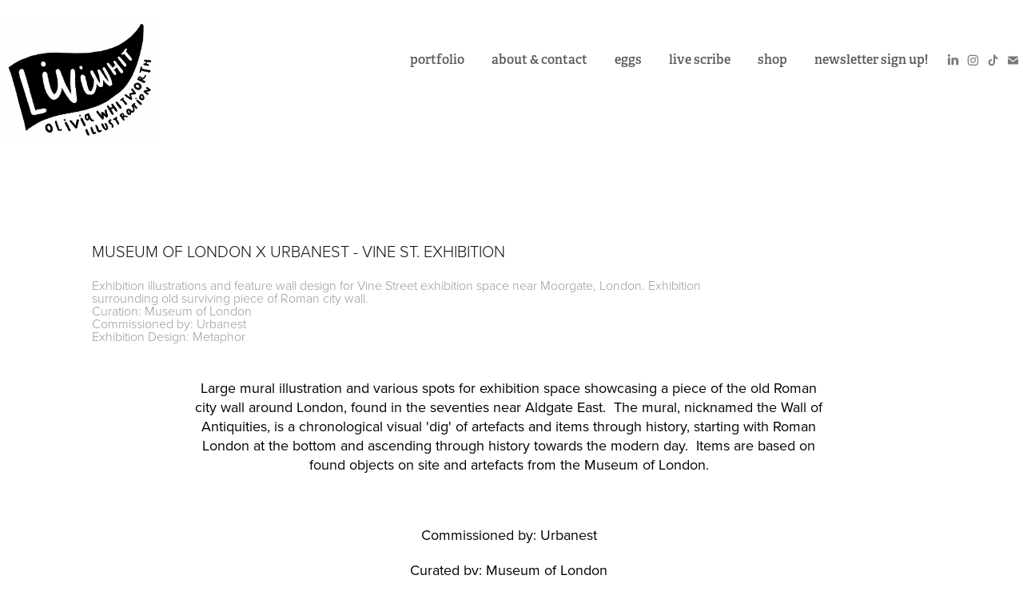

--- FILE ---
content_type: text/html; charset=utf-8
request_url: https://liviwhit.com/vine-street
body_size: 10591
content:
<!DOCTYPE HTML>
<html lang="en-US">
<head>
  <meta charset="UTF-8" />
  <meta name="viewport" content="width=device-width, initial-scale=1" />
      <meta name="keywords"  content="Ancient,archeology,culture,history,London,Mural,museum,museum of london,roman,UK" />
      <meta name="description"  content="Exhibition illustrations and feature wall design for Vine Street exhibition space near Moorgate, London.  Exhibition surrounding old surviving piece of Roman city wall.  
Curation: Museum of London
Commissioned by: Urbanest
Exhibition Design: Metaphor" />
      <meta name="twitter:card"  content="summary_large_image" />
      <meta name="twitter:site"  content="@AdobePortfolio" />
      <meta  property="og:title" content="liviwhit.com: Olivia Whitworth Illustration - Museum of London x Urbanest - Vine St. Exhibition" />
      <meta  property="og:description" content="Exhibition illustrations and feature wall design for Vine Street exhibition space near Moorgate, London.  Exhibition surrounding old surviving piece of Roman city wall.  
Curation: Museum of London
Commissioned by: Urbanest
Exhibition Design: Metaphor" />
      <meta  property="og:image" content="https://cdn.myportfolio.com/eb4002b786db165605afc7c01b8c84cd/43c91bb9-a6bc-41f7-93b1-7ced7e9cf67c_rwc_0x0x658x493x658.png?h=a2c8c4d3191ef80625fa371ec0cc0d49" />
        <link rel="icon" href="https://cdn.myportfolio.com/eb4002b786db165605afc7c01b8c84cd/047e33a7-de14-4541-ac2a-9af895f720d0_carw_1x1x32.png?h=6dfd914014dd281bd1eaa79e650eb9e8" />
        <link rel="apple-touch-icon" href="https://cdn.myportfolio.com/eb4002b786db165605afc7c01b8c84cd/a539699a-319c-404f-aa12-927c7ed03d66_carw_1x1x180.png?h=5b9d47984a556fb59f7468123cf3e08a" />
      <link rel="stylesheet" href="/dist/css/main.css" type="text/css" />
      <link rel="stylesheet" href="https://cdn.myportfolio.com/eb4002b786db165605afc7c01b8c84cd/c7e303f4d4d1bf187ab99f87767b26651768901277.css?h=ef301f8ec2250e4f27b7653511cd45b8" type="text/css" />
    <link rel="canonical" href="https://liviwhit.com/vine-street" />
      <title>liviwhit.com: Olivia Whitworth Illustration - Museum of London x Urbanest - Vine St. Exhibition</title>
    <script type="text/javascript" src="//use.typekit.net/ik/[base64].js?cb=35f77bfb8b50944859ea3d3804e7194e7a3173fb" async onload="
    try {
      window.Typekit.load();
    } catch (e) {
      console.warn('Typekit not loaded.');
    }
    "></script>
</head>
  <body class="transition-enabled">  <div class='page-background-video page-background-video-with-panel'>
  </div>
  <div class="js-responsive-nav">
    <div class="responsive-nav has-social">
      <div class="close-responsive-click-area js-close-responsive-nav">
        <div class="close-responsive-button"></div>
      </div>
          <div class="nav-container">
            <nav data-hover-hint="nav">
                <div class="gallery-title"><a href="/projects" >portfolio</a></div>
      <div class="page-title">
        <a href="/about-2" >about &amp; contact</a>
      </div>
      <div class="page-title">
        <a href="/eggs" >eggs</a>
      </div>
      <div class="page-title">
        <a href="/live-scribe" >live scribe</a>
      </div>
      <div class="link-title">
        <a href="https://www.etsy.com/uk/shop/liviwhit" target="_blank">shop</a>
      </div>
      <div class="link-title">
        <a href="http://eepurl.com/gAczu9" target="_blank">newsletter sign up!</a>
      </div>
                <div class="social pf-nav-social" data-hover-hint="navSocialIcons">
                  <ul>
                          <li>
                            <a href="https://uk.linkedin.com/in/liviwhit" target="_blank">
                              <svg version="1.1" id="Layer_1" xmlns="http://www.w3.org/2000/svg" xmlns:xlink="http://www.w3.org/1999/xlink" viewBox="0 0 30 24" style="enable-background:new 0 0 30 24;" xml:space="preserve" class="icon">
                              <path id="path-1_24_" d="M19.6,19v-5.8c0-1.4-0.5-2.4-1.7-2.4c-1,0-1.5,0.7-1.8,1.3C16,12.3,16,12.6,16,13v6h-3.4
                                c0,0,0.1-9.8,0-10.8H16v1.5c0,0,0,0,0,0h0v0C16.4,9,17.2,7.9,19,7.9c2.3,0,4,1.5,4,4.9V19H19.6z M8.9,6.7L8.9,6.7
                                C7.7,6.7,7,5.9,7,4.9C7,3.8,7.8,3,8.9,3s1.9,0.8,1.9,1.9C10.9,5.9,10.1,6.7,8.9,6.7z M10.6,19H7.2V8.2h3.4V19z"/>
                              </svg>
                            </a>
                          </li>
                          <li>
                            <a href="https://www.instagram.com/liviwhit/" target="_blank">
                              <svg version="1.1" id="Layer_1" xmlns="http://www.w3.org/2000/svg" xmlns:xlink="http://www.w3.org/1999/xlink" viewBox="0 0 30 24" style="enable-background:new 0 0 30 24;" xml:space="preserve" class="icon">
                              <g>
                                <path d="M15,5.4c2.1,0,2.4,0,3.2,0c0.8,0,1.2,0.2,1.5,0.3c0.4,0.1,0.6,0.3,0.9,0.6c0.3,0.3,0.5,0.5,0.6,0.9
                                  c0.1,0.3,0.2,0.7,0.3,1.5c0,0.8,0,1.1,0,3.2s0,2.4,0,3.2c0,0.8-0.2,1.2-0.3,1.5c-0.1,0.4-0.3,0.6-0.6,0.9c-0.3,0.3-0.5,0.5-0.9,0.6
                                  c-0.3,0.1-0.7,0.2-1.5,0.3c-0.8,0-1.1,0-3.2,0s-2.4,0-3.2,0c-0.8,0-1.2-0.2-1.5-0.3c-0.4-0.1-0.6-0.3-0.9-0.6
                                  c-0.3-0.3-0.5-0.5-0.6-0.9c-0.1-0.3-0.2-0.7-0.3-1.5c0-0.8,0-1.1,0-3.2s0-2.4,0-3.2c0-0.8,0.2-1.2,0.3-1.5c0.1-0.4,0.3-0.6,0.6-0.9
                                  c0.3-0.3,0.5-0.5,0.9-0.6c0.3-0.1,0.7-0.2,1.5-0.3C12.6,5.4,12.9,5.4,15,5.4 M15,4c-2.2,0-2.4,0-3.3,0c-0.9,0-1.4,0.2-1.9,0.4
                                  c-0.5,0.2-1,0.5-1.4,0.9C7.9,5.8,7.6,6.2,7.4,6.8C7.2,7.3,7.1,7.9,7,8.7C7,9.6,7,9.8,7,12s0,2.4,0,3.3c0,0.9,0.2,1.4,0.4,1.9
                                  c0.2,0.5,0.5,1,0.9,1.4c0.4,0.4,0.9,0.7,1.4,0.9c0.5,0.2,1.1,0.3,1.9,0.4c0.9,0,1.1,0,3.3,0s2.4,0,3.3,0c0.9,0,1.4-0.2,1.9-0.4
                                  c0.5-0.2,1-0.5,1.4-0.9c0.4-0.4,0.7-0.9,0.9-1.4c0.2-0.5,0.3-1.1,0.4-1.9c0-0.9,0-1.1,0-3.3s0-2.4,0-3.3c0-0.9-0.2-1.4-0.4-1.9
                                  c-0.2-0.5-0.5-1-0.9-1.4c-0.4-0.4-0.9-0.7-1.4-0.9c-0.5-0.2-1.1-0.3-1.9-0.4C17.4,4,17.2,4,15,4L15,4L15,4z"/>
                                <path d="M15,7.9c-2.3,0-4.1,1.8-4.1,4.1s1.8,4.1,4.1,4.1s4.1-1.8,4.1-4.1S17.3,7.9,15,7.9L15,7.9z M15,14.7c-1.5,0-2.7-1.2-2.7-2.7
                                  c0-1.5,1.2-2.7,2.7-2.7s2.7,1.2,2.7,2.7C17.7,13.5,16.5,14.7,15,14.7L15,14.7z"/>
                                <path d="M20.2,7.7c0,0.5-0.4,1-1,1s-1-0.4-1-1s0.4-1,1-1S20.2,7.2,20.2,7.7L20.2,7.7z"/>
                              </g>
                              </svg>
                            </a>
                          </li>
                          <li>
                            <a href="https://www.tiktok.com/@liviwhit" target="_blank">
                              <svg version="1.1" xmlns="http://www.w3.org/2000/svg" xmlns:xlink="http://www.w3.org/1999/xlink" x="0px" y="0px"
                              	 viewBox="0 0 30 24" style="enable-background:new 0 0 30 24;" xml:space="preserve" class="icon">
                              <path d="M22,10.4c-0.1,0-0.3,0-0.4,0c-1.5,0-2.9-0.7-3.7-2v6.8c0,2.8-2.2,5-5,5s-5-2.2-5-5s2.2-5,5-5l0,0c0.1,0,0.2,0,0.3,0v2.5
                              	c-0.1,0-0.2,0-0.3,0c-1.4,0-2.5,1.1-2.5,2.5c0,1.4,1.1,2.5,2.5,2.5c1.4,0,2.7-1.1,2.7-2.5l0-11.5H18c0.2,2.1,1.9,3.8,4,3.9L22,10.4"
                              	/>
                              </svg>
                            </a>
                          </li>
                          <li>
                            <a href="mailto:hello@liviwhit.com">
                              <svg version="1.1" id="Layer_1" xmlns="http://www.w3.org/2000/svg" xmlns:xlink="http://www.w3.org/1999/xlink" x="0px" y="0px" viewBox="0 0 30 24" style="enable-background:new 0 0 30 24;" xml:space="preserve" class="icon">
                                <g>
                                  <path d="M15,13L7.1,7.1c0-0.5,0.4-1,1-1h13.8c0.5,0,1,0.4,1,1L15,13z M15,14.8l7.9-5.9v8.1c0,0.5-0.4,1-1,1H8.1c-0.5,0-1-0.4-1-1 V8.8L15,14.8z"/>
                                </g>
                              </svg>
                            </a>
                          </li>
                  </ul>
                </div>
            </nav>
          </div>
    </div>
  </div>
  <div class="site-wrap cfix js-site-wrap">
    <div class="site-container">
      <div class="site-content e2e-site-content">
        <header class="site-header">
          <div class="logo-container">
              <div class="logo-wrap" data-hover-hint="logo">
                    <div class="logo e2e-site-logo-text logo-image  ">
    <a href="/projects" class="image-normal image-link">
      <img src="https://cdn.myportfolio.com/eb4002b786db165605afc7c01b8c84cd/6d8b74a0-ced7-4c06-9dda-4f52e238b18c_rwc_0x0x619x493x4096.gif?h=6b679b20a42e1dc9e3b4b7af50365a2b" alt="Olivia Whitworth">
    </a>
</div>
              </div>
  <div class="hamburger-click-area js-hamburger">
    <div class="hamburger">
      <i></i>
      <i></i>
      <i></i>
    </div>
  </div>
          </div>
              <div class="nav-container">
                <nav data-hover-hint="nav">
                <div class="gallery-title"><a href="/projects" >portfolio</a></div>
      <div class="page-title">
        <a href="/about-2" >about &amp; contact</a>
      </div>
      <div class="page-title">
        <a href="/eggs" >eggs</a>
      </div>
      <div class="page-title">
        <a href="/live-scribe" >live scribe</a>
      </div>
      <div class="link-title">
        <a href="https://www.etsy.com/uk/shop/liviwhit" target="_blank">shop</a>
      </div>
      <div class="link-title">
        <a href="http://eepurl.com/gAczu9" target="_blank">newsletter sign up!</a>
      </div>
                    <div class="social pf-nav-social" data-hover-hint="navSocialIcons">
                      <ul>
                              <li>
                                <a href="https://uk.linkedin.com/in/liviwhit" target="_blank">
                                  <svg version="1.1" id="Layer_1" xmlns="http://www.w3.org/2000/svg" xmlns:xlink="http://www.w3.org/1999/xlink" viewBox="0 0 30 24" style="enable-background:new 0 0 30 24;" xml:space="preserve" class="icon">
                                  <path id="path-1_24_" d="M19.6,19v-5.8c0-1.4-0.5-2.4-1.7-2.4c-1,0-1.5,0.7-1.8,1.3C16,12.3,16,12.6,16,13v6h-3.4
                                    c0,0,0.1-9.8,0-10.8H16v1.5c0,0,0,0,0,0h0v0C16.4,9,17.2,7.9,19,7.9c2.3,0,4,1.5,4,4.9V19H19.6z M8.9,6.7L8.9,6.7
                                    C7.7,6.7,7,5.9,7,4.9C7,3.8,7.8,3,8.9,3s1.9,0.8,1.9,1.9C10.9,5.9,10.1,6.7,8.9,6.7z M10.6,19H7.2V8.2h3.4V19z"/>
                                  </svg>
                                </a>
                              </li>
                              <li>
                                <a href="https://www.instagram.com/liviwhit/" target="_blank">
                                  <svg version="1.1" id="Layer_1" xmlns="http://www.w3.org/2000/svg" xmlns:xlink="http://www.w3.org/1999/xlink" viewBox="0 0 30 24" style="enable-background:new 0 0 30 24;" xml:space="preserve" class="icon">
                                  <g>
                                    <path d="M15,5.4c2.1,0,2.4,0,3.2,0c0.8,0,1.2,0.2,1.5,0.3c0.4,0.1,0.6,0.3,0.9,0.6c0.3,0.3,0.5,0.5,0.6,0.9
                                      c0.1,0.3,0.2,0.7,0.3,1.5c0,0.8,0,1.1,0,3.2s0,2.4,0,3.2c0,0.8-0.2,1.2-0.3,1.5c-0.1,0.4-0.3,0.6-0.6,0.9c-0.3,0.3-0.5,0.5-0.9,0.6
                                      c-0.3,0.1-0.7,0.2-1.5,0.3c-0.8,0-1.1,0-3.2,0s-2.4,0-3.2,0c-0.8,0-1.2-0.2-1.5-0.3c-0.4-0.1-0.6-0.3-0.9-0.6
                                      c-0.3-0.3-0.5-0.5-0.6-0.9c-0.1-0.3-0.2-0.7-0.3-1.5c0-0.8,0-1.1,0-3.2s0-2.4,0-3.2c0-0.8,0.2-1.2,0.3-1.5c0.1-0.4,0.3-0.6,0.6-0.9
                                      c0.3-0.3,0.5-0.5,0.9-0.6c0.3-0.1,0.7-0.2,1.5-0.3C12.6,5.4,12.9,5.4,15,5.4 M15,4c-2.2,0-2.4,0-3.3,0c-0.9,0-1.4,0.2-1.9,0.4
                                      c-0.5,0.2-1,0.5-1.4,0.9C7.9,5.8,7.6,6.2,7.4,6.8C7.2,7.3,7.1,7.9,7,8.7C7,9.6,7,9.8,7,12s0,2.4,0,3.3c0,0.9,0.2,1.4,0.4,1.9
                                      c0.2,0.5,0.5,1,0.9,1.4c0.4,0.4,0.9,0.7,1.4,0.9c0.5,0.2,1.1,0.3,1.9,0.4c0.9,0,1.1,0,3.3,0s2.4,0,3.3,0c0.9,0,1.4-0.2,1.9-0.4
                                      c0.5-0.2,1-0.5,1.4-0.9c0.4-0.4,0.7-0.9,0.9-1.4c0.2-0.5,0.3-1.1,0.4-1.9c0-0.9,0-1.1,0-3.3s0-2.4,0-3.3c0-0.9-0.2-1.4-0.4-1.9
                                      c-0.2-0.5-0.5-1-0.9-1.4c-0.4-0.4-0.9-0.7-1.4-0.9c-0.5-0.2-1.1-0.3-1.9-0.4C17.4,4,17.2,4,15,4L15,4L15,4z"/>
                                    <path d="M15,7.9c-2.3,0-4.1,1.8-4.1,4.1s1.8,4.1,4.1,4.1s4.1-1.8,4.1-4.1S17.3,7.9,15,7.9L15,7.9z M15,14.7c-1.5,0-2.7-1.2-2.7-2.7
                                      c0-1.5,1.2-2.7,2.7-2.7s2.7,1.2,2.7,2.7C17.7,13.5,16.5,14.7,15,14.7L15,14.7z"/>
                                    <path d="M20.2,7.7c0,0.5-0.4,1-1,1s-1-0.4-1-1s0.4-1,1-1S20.2,7.2,20.2,7.7L20.2,7.7z"/>
                                  </g>
                                  </svg>
                                </a>
                              </li>
                              <li>
                                <a href="https://www.tiktok.com/@liviwhit" target="_blank">
                                  <svg version="1.1" xmlns="http://www.w3.org/2000/svg" xmlns:xlink="http://www.w3.org/1999/xlink" x="0px" y="0px"
                                  	 viewBox="0 0 30 24" style="enable-background:new 0 0 30 24;" xml:space="preserve" class="icon">
                                  <path d="M22,10.4c-0.1,0-0.3,0-0.4,0c-1.5,0-2.9-0.7-3.7-2v6.8c0,2.8-2.2,5-5,5s-5-2.2-5-5s2.2-5,5-5l0,0c0.1,0,0.2,0,0.3,0v2.5
                                  	c-0.1,0-0.2,0-0.3,0c-1.4,0-2.5,1.1-2.5,2.5c0,1.4,1.1,2.5,2.5,2.5c1.4,0,2.7-1.1,2.7-2.5l0-11.5H18c0.2,2.1,1.9,3.8,4,3.9L22,10.4"
                                  	/>
                                  </svg>
                                </a>
                              </li>
                              <li>
                                <a href="mailto:hello@liviwhit.com">
                                  <svg version="1.1" id="Layer_1" xmlns="http://www.w3.org/2000/svg" xmlns:xlink="http://www.w3.org/1999/xlink" x="0px" y="0px" viewBox="0 0 30 24" style="enable-background:new 0 0 30 24;" xml:space="preserve" class="icon">
                                    <g>
                                      <path d="M15,13L7.1,7.1c0-0.5,0.4-1,1-1h13.8c0.5,0,1,0.4,1,1L15,13z M15,14.8l7.9-5.9v8.1c0,0.5-0.4,1-1,1H8.1c-0.5,0-1-0.4-1-1 V8.8L15,14.8z"/>
                                    </g>
                                  </svg>
                                </a>
                              </li>
                      </ul>
                    </div>
                </nav>
              </div>
        </header>
        <main>
  <div class="page-container" data-context="page.page.container" data-hover-hint="pageContainer">
    <section class="page standard-modules">
        <header class="page-header content" data-context="pages" data-identity="id:p63779af1be1343615d159beddc878a5cca0b58e17e41b118c374b" data-hover-hint="pageHeader" data-hover-hint-id="p63779af1be1343615d159beddc878a5cca0b58e17e41b118c374b">
            <h1 class="title preserve-whitespace e2e-site-logo-text">Museum of London x Urbanest - Vine St. Exhibition</h1>
            <p class="description">Exhibition illustrations and feature wall design for Vine Street exhibition space near Moorgate, London.  Exhibition surrounding old surviving piece of Roman city wall.  
Curation: Museum of London
Commissioned by: Urbanest
Exhibition Design: Metaphor</p>
        </header>
      <div class="page-content js-page-content" data-context="pages" data-identity="id:p63779af1be1343615d159beddc878a5cca0b58e17e41b118c374b">
        <div id="project-canvas" class="js-project-modules modules content">
          <div id="project-modules">
              
              
              
              
              
              <div class="project-module module text project-module-text align-center js-project-module e2e-site-project-module-text">
  <div class="rich-text js-text-editable module-text"><div>Large mural illustration and various spots for exhibition space showcasing a piece of the old Roman city wall around London, found in the seventies near Aldgate East.  The mural, nicknamed the Wall of Antiquities, is a chronological visual 'dig' of artefacts and items through history, starting with Roman London at the bottom and ascending through history towards the modern day.  Items are based on found objects on site and artefacts from the Museum of London.</div><div><br></div><div>Commissioned by: Urbanest</div><div>Curated by: Museum of London</div><div>Exhibition design: Metaphor</div><div>Panel graphics: Chris Winter</div></div>
</div>

              
              
              
              
              
              
              
              
              
              
              
              <div class="project-module module media_collection project-module-media_collection" data-id="m63779af0df76802b484f9d77d270cd1c084c913f81b545d98f7ca"  style="padding-top: px;
padding-bottom: px;
">
  <div class="grid--main js-grid-main" data-grid-max-images="
  ">
    <div class="grid__item-container js-grid-item-container" data-flex-grow="462.22222222222" style="width:462.22222222222px; flex-grow:462.22222222222;" data-width="1920" data-height="1080">
      <script type="text/html" class="js-lightbox-slide-content">
        <div class="grid__image-wrapper">
          <img src="https://cdn.myportfolio.com/eb4002b786db165605afc7c01b8c84cd/01e52b0a-95b4-4341-ada4-4d69856d8167_rw_1920.jpg?h=72d321648dbb99cb7a0393b3987d5566" srcset="https://cdn.myportfolio.com/eb4002b786db165605afc7c01b8c84cd/01e52b0a-95b4-4341-ada4-4d69856d8167_rw_600.jpg?h=57d9e8d585f31685acf20c938e1b4326 600w,https://cdn.myportfolio.com/eb4002b786db165605afc7c01b8c84cd/01e52b0a-95b4-4341-ada4-4d69856d8167_rw_1200.jpg?h=a458a7143e30159d8d7b4a678734cb14 1200w,https://cdn.myportfolio.com/eb4002b786db165605afc7c01b8c84cd/01e52b0a-95b4-4341-ada4-4d69856d8167_rw_1920.jpg?h=72d321648dbb99cb7a0393b3987d5566 1920w,"  sizes="(max-width: 1920px) 100vw, 1920px">
        <div>
      </script>
      <img
        class="grid__item-image js-grid__item-image grid__item-image-lazy js-lazy"
        src="[data-uri]"
        
        data-src="https://cdn.myportfolio.com/eb4002b786db165605afc7c01b8c84cd/01e52b0a-95b4-4341-ada4-4d69856d8167_rw_1920.jpg?h=72d321648dbb99cb7a0393b3987d5566"
        data-srcset="https://cdn.myportfolio.com/eb4002b786db165605afc7c01b8c84cd/01e52b0a-95b4-4341-ada4-4d69856d8167_rw_600.jpg?h=57d9e8d585f31685acf20c938e1b4326 600w,https://cdn.myportfolio.com/eb4002b786db165605afc7c01b8c84cd/01e52b0a-95b4-4341-ada4-4d69856d8167_rw_1200.jpg?h=a458a7143e30159d8d7b4a678734cb14 1200w,https://cdn.myportfolio.com/eb4002b786db165605afc7c01b8c84cd/01e52b0a-95b4-4341-ada4-4d69856d8167_rw_1920.jpg?h=72d321648dbb99cb7a0393b3987d5566 1920w,"
      >
      <span class="grid__item-filler" style="padding-bottom:56.25%;"></span>
    </div>
    <div class="js-grid-spacer"></div>
  </div>
</div>

              
              
              
              
              
              
              
              
              
              <div class="project-module module media_collection project-module-media_collection" data-id="m63779af0e60c539b24b990acfa54be2955b6cd598b4cbf6aac7d3"  style="padding-top: px;
padding-bottom: px;
">
  <div class="grid--main js-grid-main" data-grid-max-images="
  ">
    <div class="grid__item-container js-grid-item-container" data-flex-grow="146.25" style="width:146.25px; flex-grow:146.25;" data-width="1080" data-height="1920">
      <script type="text/html" class="js-lightbox-slide-content">
        <div class="grid__image-wrapper">
          <img src="https://cdn.myportfolio.com/eb4002b786db165605afc7c01b8c84cd/f538c540-040d-45ac-b61a-ce70e4afd125_rw_1200.jpg?h=349bfbc9589fd696095a85fc7816a1fb" srcset="https://cdn.myportfolio.com/eb4002b786db165605afc7c01b8c84cd/f538c540-040d-45ac-b61a-ce70e4afd125_rw_600.jpg?h=9cabfe9daa7b4c2adf61019c0495dac7 600w,https://cdn.myportfolio.com/eb4002b786db165605afc7c01b8c84cd/f538c540-040d-45ac-b61a-ce70e4afd125_rw_1200.jpg?h=349bfbc9589fd696095a85fc7816a1fb 1080w,"  sizes="(max-width: 1080px) 100vw, 1080px">
        <div>
      </script>
      <img
        class="grid__item-image js-grid__item-image grid__item-image-lazy js-lazy"
        src="[data-uri]"
        
        data-src="https://cdn.myportfolio.com/eb4002b786db165605afc7c01b8c84cd/f538c540-040d-45ac-b61a-ce70e4afd125_rw_1200.jpg?h=349bfbc9589fd696095a85fc7816a1fb"
        data-srcset="https://cdn.myportfolio.com/eb4002b786db165605afc7c01b8c84cd/f538c540-040d-45ac-b61a-ce70e4afd125_rw_600.jpg?h=9cabfe9daa7b4c2adf61019c0495dac7 600w,https://cdn.myportfolio.com/eb4002b786db165605afc7c01b8c84cd/f538c540-040d-45ac-b61a-ce70e4afd125_rw_1200.jpg?h=349bfbc9589fd696095a85fc7816a1fb 1080w,"
      >
      <span class="grid__item-filler" style="padding-bottom:177.77777777778%;"></span>
    </div>
    <div class="grid__item-container js-grid-item-container" data-flex-grow="146.25" style="width:146.25px; flex-grow:146.25;" data-width="1080" data-height="1920">
      <script type="text/html" class="js-lightbox-slide-content">
        <div class="grid__image-wrapper">
          <img src="https://cdn.myportfolio.com/eb4002b786db165605afc7c01b8c84cd/8192fdd4-543e-4de1-9820-76acc261c269_rw_1200.jpg?h=68dedb9ae216647cdd271bc88f8c21a3" srcset="https://cdn.myportfolio.com/eb4002b786db165605afc7c01b8c84cd/8192fdd4-543e-4de1-9820-76acc261c269_rw_600.jpg?h=5ca0a31851ba00889ddeb3dc026abe64 600w,https://cdn.myportfolio.com/eb4002b786db165605afc7c01b8c84cd/8192fdd4-543e-4de1-9820-76acc261c269_rw_1200.jpg?h=68dedb9ae216647cdd271bc88f8c21a3 1080w,"  sizes="(max-width: 1080px) 100vw, 1080px">
        <div>
      </script>
      <img
        class="grid__item-image js-grid__item-image grid__item-image-lazy js-lazy"
        src="[data-uri]"
        
        data-src="https://cdn.myportfolio.com/eb4002b786db165605afc7c01b8c84cd/8192fdd4-543e-4de1-9820-76acc261c269_rw_1200.jpg?h=68dedb9ae216647cdd271bc88f8c21a3"
        data-srcset="https://cdn.myportfolio.com/eb4002b786db165605afc7c01b8c84cd/8192fdd4-543e-4de1-9820-76acc261c269_rw_600.jpg?h=5ca0a31851ba00889ddeb3dc026abe64 600w,https://cdn.myportfolio.com/eb4002b786db165605afc7c01b8c84cd/8192fdd4-543e-4de1-9820-76acc261c269_rw_1200.jpg?h=68dedb9ae216647cdd271bc88f8c21a3 1080w,"
      >
      <span class="grid__item-filler" style="padding-bottom:177.77777777778%;"></span>
    </div>
    <div class="js-grid-spacer"></div>
  </div>
</div>

              
              
              
              <div class="project-module module image project-module-image js-js-project-module" >

  

  
     <div class="js-lightbox" data-src="https://cdn.myportfolio.com/eb4002b786db165605afc7c01b8c84cd/ef2440d0-b57e-4883-b112-8f468df9b141.jpg?h=7fb5af76c35e8c3105e78fc41568a124">
           <img
             class="js-lazy e2e-site-project-module-image"
             src="[data-uri]"
             data-src="https://cdn.myportfolio.com/eb4002b786db165605afc7c01b8c84cd/ef2440d0-b57e-4883-b112-8f468df9b141_rw_1920.jpg?h=b70469f78e1e5145a89e16d27c114329"
             data-srcset="https://cdn.myportfolio.com/eb4002b786db165605afc7c01b8c84cd/ef2440d0-b57e-4883-b112-8f468df9b141_rw_600.jpg?h=71d247b45de1de4efe76202b0dc008f0 600w,https://cdn.myportfolio.com/eb4002b786db165605afc7c01b8c84cd/ef2440d0-b57e-4883-b112-8f468df9b141_rw_1200.jpg?h=9660a651a1add0a54ff997268c29aa09 1200w,https://cdn.myportfolio.com/eb4002b786db165605afc7c01b8c84cd/ef2440d0-b57e-4883-b112-8f468df9b141_rw_1920.jpg?h=b70469f78e1e5145a89e16d27c114329 1920w,"
             data-sizes="(max-width: 1920px) 100vw, 1920px"
             width="1920"
             height="0"
             style="padding-bottom: 217.33%; background: rgba(0, 0, 0, 0.03)"
             
           >
     </div>
  

</div>

              
              
              
              
              
              
              
              
              
              <div class="project-module module image project-module-image js-js-project-module" >

  

  
     <div class="js-lightbox" data-src="https://cdn.myportfolio.com/eb4002b786db165605afc7c01b8c84cd/a7e265c1-fe7d-4ff1-aeb0-5cd4366b5d3e.jpg?h=7d970c2187fc66452eb7dad57426e48e">
           <img
             class="js-lazy e2e-site-project-module-image"
             src="[data-uri]"
             data-src="https://cdn.myportfolio.com/eb4002b786db165605afc7c01b8c84cd/a7e265c1-fe7d-4ff1-aeb0-5cd4366b5d3e_rw_1920.jpg?h=550ca3774d7778d7f4ceda14da697604"
             data-srcset="https://cdn.myportfolio.com/eb4002b786db165605afc7c01b8c84cd/a7e265c1-fe7d-4ff1-aeb0-5cd4366b5d3e_rw_600.jpg?h=8d367deb8318c802f061f9118bf32e8f 600w,https://cdn.myportfolio.com/eb4002b786db165605afc7c01b8c84cd/a7e265c1-fe7d-4ff1-aeb0-5cd4366b5d3e_rw_1200.jpg?h=1b489458e032a5d055d4ffcb39740443 1200w,https://cdn.myportfolio.com/eb4002b786db165605afc7c01b8c84cd/a7e265c1-fe7d-4ff1-aeb0-5cd4366b5d3e_rw_1920.jpg?h=550ca3774d7778d7f4ceda14da697604 1347w,"
             data-sizes="(max-width: 1347px) 100vw, 1347px"
             width="1347"
             height="0"
             style="padding-bottom: 100%; background: rgba(0, 0, 0, 0.03)"
             
           >
     </div>
  

</div>

              
              
              
              
              
              
              
              
              
              <div class="project-module module image project-module-image js-js-project-module" >

  

  
     <div class="js-lightbox" data-src="https://cdn.myportfolio.com/eb4002b786db165605afc7c01b8c84cd/98c8dda4-6ef4-44ec-94c4-3309c9c01f2c.jpg?h=045a0c02e165fb626fc096c0198c21d0">
           <img
             class="js-lazy e2e-site-project-module-image"
             src="[data-uri]"
             data-src="https://cdn.myportfolio.com/eb4002b786db165605afc7c01b8c84cd/98c8dda4-6ef4-44ec-94c4-3309c9c01f2c_rw_1920.jpg?h=10d916b8a0e07e8e916e88fd66320f64"
             data-srcset="https://cdn.myportfolio.com/eb4002b786db165605afc7c01b8c84cd/98c8dda4-6ef4-44ec-94c4-3309c9c01f2c_rw_600.jpg?h=895b34c6e86f5246ad9510a9256d34e4 600w,https://cdn.myportfolio.com/eb4002b786db165605afc7c01b8c84cd/98c8dda4-6ef4-44ec-94c4-3309c9c01f2c_rw_1200.jpg?h=acc0735b526f0108ca61a703ea31c5df 1200w,https://cdn.myportfolio.com/eb4002b786db165605afc7c01b8c84cd/98c8dda4-6ef4-44ec-94c4-3309c9c01f2c_rw_1920.jpg?h=10d916b8a0e07e8e916e88fd66320f64 1544w,"
             data-sizes="(max-width: 1544px) 100vw, 1544px"
             width="1544"
             height="0"
             style="padding-bottom: 100%; background: rgba(0, 0, 0, 0.03)"
             
           >
     </div>
  

</div>

              
              
              
              
              
              
              
              
              
              <div class="project-module module image project-module-image js-js-project-module" >

  

  
     <div class="js-lightbox" data-src="https://cdn.myportfolio.com/eb4002b786db165605afc7c01b8c84cd/3ba90cf9-949a-4cc6-8c9c-80594fdcbe6e.png?h=a0d6af46197209a7f1bb319843e0f28b">
           <img
             class="js-lazy e2e-site-project-module-image"
             src="[data-uri]"
             data-src="https://cdn.myportfolio.com/eb4002b786db165605afc7c01b8c84cd/3ba90cf9-949a-4cc6-8c9c-80594fdcbe6e_rw_1920.png?h=67be1453165a55a64845e07f38c9e931"
             data-srcset="https://cdn.myportfolio.com/eb4002b786db165605afc7c01b8c84cd/3ba90cf9-949a-4cc6-8c9c-80594fdcbe6e_rw_600.png?h=b53a0166a656ad483e47a1164eb2f6db 600w,https://cdn.myportfolio.com/eb4002b786db165605afc7c01b8c84cd/3ba90cf9-949a-4cc6-8c9c-80594fdcbe6e_rw_1200.png?h=1add573676075f2a6d1e73a4ca49f27f 1200w,https://cdn.myportfolio.com/eb4002b786db165605afc7c01b8c84cd/3ba90cf9-949a-4cc6-8c9c-80594fdcbe6e_rw_1920.png?h=67be1453165a55a64845e07f38c9e931 1920w,"
             data-sizes="(max-width: 1920px) 100vw, 1920px"
             width="1920"
             height="0"
             style="padding-bottom: 69.67%; background: rgba(0, 0, 0, 0.03)"
             
           >
     </div>
  

</div>

              
              
              
              
              
              
              
              
              
              
              
              
              
              
              
              <div class="project-module module media_collection project-module-media_collection" data-id="m63779af1285a2461bb651566f24892a58ebc8ddf581f55f3a5677"  style="padding-top: px;
padding-bottom: px;
">
  <div class="grid--main js-grid-main" data-grid-max-images="
  ">
    <div class="grid__item-container js-grid-item-container" data-flex-grow="266.30205096333" style="width:266.30205096333px; flex-grow:266.30205096333;" data-width="1648" data-height="1609">
      <script type="text/html" class="js-lightbox-slide-content">
        <div class="grid__image-wrapper">
          <img src="https://cdn.myportfolio.com/eb4002b786db165605afc7c01b8c84cd/08572307-356a-4ff6-8cd5-b6cd6808b860_rw_1920.png?h=044bf27531a668d97dfede06d83fb42c" srcset="https://cdn.myportfolio.com/eb4002b786db165605afc7c01b8c84cd/08572307-356a-4ff6-8cd5-b6cd6808b860_rw_600.png?h=c63ea9ae4ffabb2b64a6aaf75d7249d0 600w,https://cdn.myportfolio.com/eb4002b786db165605afc7c01b8c84cd/08572307-356a-4ff6-8cd5-b6cd6808b860_rw_1200.png?h=45e3410076e792aac41e66096c0ec78c 1200w,https://cdn.myportfolio.com/eb4002b786db165605afc7c01b8c84cd/08572307-356a-4ff6-8cd5-b6cd6808b860_rw_1920.png?h=044bf27531a668d97dfede06d83fb42c 1648w,"  sizes="(max-width: 1648px) 100vw, 1648px">
        <div>
      </script>
      <img
        class="grid__item-image js-grid__item-image grid__item-image-lazy js-lazy"
        src="[data-uri]"
        
        data-src="https://cdn.myportfolio.com/eb4002b786db165605afc7c01b8c84cd/08572307-356a-4ff6-8cd5-b6cd6808b860_rw_1920.png?h=044bf27531a668d97dfede06d83fb42c"
        data-srcset="https://cdn.myportfolio.com/eb4002b786db165605afc7c01b8c84cd/08572307-356a-4ff6-8cd5-b6cd6808b860_rw_600.png?h=c63ea9ae4ffabb2b64a6aaf75d7249d0 600w,https://cdn.myportfolio.com/eb4002b786db165605afc7c01b8c84cd/08572307-356a-4ff6-8cd5-b6cd6808b860_rw_1200.png?h=45e3410076e792aac41e66096c0ec78c 1200w,https://cdn.myportfolio.com/eb4002b786db165605afc7c01b8c84cd/08572307-356a-4ff6-8cd5-b6cd6808b860_rw_1920.png?h=044bf27531a668d97dfede06d83fb42c 1648w,"
      >
      <span class="grid__item-filler" style="padding-bottom:97.633495145631%;"></span>
    </div>
    <div class="grid__item-container js-grid-item-container" data-flex-grow="208.49445324881" style="width:208.49445324881px; flex-grow:208.49445324881;" data-width="1518" data-height="1893">
      <script type="text/html" class="js-lightbox-slide-content">
        <div class="grid__image-wrapper">
          <img src="https://cdn.myportfolio.com/eb4002b786db165605afc7c01b8c84cd/6362359a-9b54-4576-8961-bfe78efb90d6_rw_1920.png?h=6b5e4fff728ce5f4b0978cdc3e2e35be" srcset="https://cdn.myportfolio.com/eb4002b786db165605afc7c01b8c84cd/6362359a-9b54-4576-8961-bfe78efb90d6_rw_600.png?h=d99ce353c610bf81e10637395f903ce0 600w,https://cdn.myportfolio.com/eb4002b786db165605afc7c01b8c84cd/6362359a-9b54-4576-8961-bfe78efb90d6_rw_1200.png?h=cb81bf34a630a91ecf3fc056c0b9a2c3 1200w,https://cdn.myportfolio.com/eb4002b786db165605afc7c01b8c84cd/6362359a-9b54-4576-8961-bfe78efb90d6_rw_1920.png?h=6b5e4fff728ce5f4b0978cdc3e2e35be 1518w,"  sizes="(max-width: 1518px) 100vw, 1518px">
        <div>
      </script>
      <img
        class="grid__item-image js-grid__item-image grid__item-image-lazy js-lazy"
        src="[data-uri]"
        
        data-src="https://cdn.myportfolio.com/eb4002b786db165605afc7c01b8c84cd/6362359a-9b54-4576-8961-bfe78efb90d6_rw_1920.png?h=6b5e4fff728ce5f4b0978cdc3e2e35be"
        data-srcset="https://cdn.myportfolio.com/eb4002b786db165605afc7c01b8c84cd/6362359a-9b54-4576-8961-bfe78efb90d6_rw_600.png?h=d99ce353c610bf81e10637395f903ce0 600w,https://cdn.myportfolio.com/eb4002b786db165605afc7c01b8c84cd/6362359a-9b54-4576-8961-bfe78efb90d6_rw_1200.png?h=cb81bf34a630a91ecf3fc056c0b9a2c3 1200w,https://cdn.myportfolio.com/eb4002b786db165605afc7c01b8c84cd/6362359a-9b54-4576-8961-bfe78efb90d6_rw_1920.png?h=6b5e4fff728ce5f4b0978cdc3e2e35be 1518w,"
      >
      <span class="grid__item-filler" style="padding-bottom:124.70355731225%;"></span>
    </div>
    <div class="js-grid-spacer"></div>
  </div>
</div>

              
              
              
              <div class="project-module module image project-module-image js-js-project-module" >

  

  
     <div class="js-lightbox" data-src="https://cdn.myportfolio.com/eb4002b786db165605afc7c01b8c84cd/8336fbf2-cb8a-4008-a732-cc368d258d63.png?h=f2138e166d54263b94cc52d9ee0ebc30">
           <img
             class="js-lazy e2e-site-project-module-image"
             src="[data-uri]"
             data-src="https://cdn.myportfolio.com/eb4002b786db165605afc7c01b8c84cd/8336fbf2-cb8a-4008-a732-cc368d258d63_rw_1920.png?h=7b5ae6915f1fd01715cd00170ef4ebe8"
             data-srcset="https://cdn.myportfolio.com/eb4002b786db165605afc7c01b8c84cd/8336fbf2-cb8a-4008-a732-cc368d258d63_rw_600.png?h=5e9208b35584a0021a19dff7347724fd 600w,https://cdn.myportfolio.com/eb4002b786db165605afc7c01b8c84cd/8336fbf2-cb8a-4008-a732-cc368d258d63_rw_1200.png?h=a210b2240501f17625747975d4925c7c 1200w,https://cdn.myportfolio.com/eb4002b786db165605afc7c01b8c84cd/8336fbf2-cb8a-4008-a732-cc368d258d63_rw_1920.png?h=7b5ae6915f1fd01715cd00170ef4ebe8 1920w,"
             data-sizes="(max-width: 1920px) 100vw, 1920px"
             width="1920"
             height="0"
             style="padding-bottom: 104.67%; background: rgba(0, 0, 0, 0.03)"
             
           >
     </div>
  

</div>

              
              
              
              
              
              
              
              
              
              <div class="project-module module image project-module-image js-js-project-module" >

  

  
     <div class="js-lightbox" data-src="https://cdn.myportfolio.com/eb4002b786db165605afc7c01b8c84cd/5014106f-f5fe-47e3-9be3-931c3a0e58dd.png?h=24f639c51efdb926ac247b05b614b251">
           <img
             class="js-lazy e2e-site-project-module-image"
             src="[data-uri]"
             data-src="https://cdn.myportfolio.com/eb4002b786db165605afc7c01b8c84cd/5014106f-f5fe-47e3-9be3-931c3a0e58dd_rw_1920.png?h=ef9d0fc7223e897a350f2999d3084cea"
             data-srcset="https://cdn.myportfolio.com/eb4002b786db165605afc7c01b8c84cd/5014106f-f5fe-47e3-9be3-931c3a0e58dd_rw_600.png?h=42bdc2a96c69474afddeb686f1cf4a87 600w,https://cdn.myportfolio.com/eb4002b786db165605afc7c01b8c84cd/5014106f-f5fe-47e3-9be3-931c3a0e58dd_rw_1200.png?h=84fd114eb352a919e323ae9d2ccb40ce 1200w,https://cdn.myportfolio.com/eb4002b786db165605afc7c01b8c84cd/5014106f-f5fe-47e3-9be3-931c3a0e58dd_rw_1920.png?h=ef9d0fc7223e897a350f2999d3084cea 1920w,"
             data-sizes="(max-width: 1920px) 100vw, 1920px"
             width="1920"
             height="0"
             style="padding-bottom: 40%; background: rgba(0, 0, 0, 0.03)"
             
           >
     </div>
  

</div>

              
              
              
              
              
              
              
              
              
              <div class="project-module module image project-module-image js-js-project-module" >

  

  
     <div class="js-lightbox" data-src="https://cdn.myportfolio.com/eb4002b786db165605afc7c01b8c84cd/d5eb74be-786a-4091-a226-8fb3b2ae59a4.png?h=5d0acaab3e67bdd7c8332fa937a8e0d2">
           <img
             class="js-lazy e2e-site-project-module-image"
             src="[data-uri]"
             data-src="https://cdn.myportfolio.com/eb4002b786db165605afc7c01b8c84cd/d5eb74be-786a-4091-a226-8fb3b2ae59a4_rw_1920.png?h=a6666a65b06beac14a2411b52abf4f73"
             data-srcset="https://cdn.myportfolio.com/eb4002b786db165605afc7c01b8c84cd/d5eb74be-786a-4091-a226-8fb3b2ae59a4_rw_600.png?h=5ef5118996fccdc04d061ba0a7378e20 600w,https://cdn.myportfolio.com/eb4002b786db165605afc7c01b8c84cd/d5eb74be-786a-4091-a226-8fb3b2ae59a4_rw_1200.png?h=eeb581279ab08b06eaff266aa878027f 1200w,https://cdn.myportfolio.com/eb4002b786db165605afc7c01b8c84cd/d5eb74be-786a-4091-a226-8fb3b2ae59a4_rw_1920.png?h=a6666a65b06beac14a2411b52abf4f73 1920w,"
             data-sizes="(max-width: 1920px) 100vw, 1920px"
             width="1920"
             height="0"
             style="padding-bottom: 63.5%; background: rgba(0, 0, 0, 0.03)"
             
           >
     </div>
  

</div>

              
              
              
              
              
              
              
              
              
              
              
              
              
              
              
              <div class="project-module module media_collection project-module-media_collection" data-id="m63779af1492590d7feec4125de0ce33d60163022470c6022f9919"  style="padding-top: px;
padding-bottom: px;
">
  <div class="grid--main js-grid-main" data-grid-max-images="
  ">
    <div class="grid__item-container js-grid-item-container" data-flex-grow="248.11133200795" style="width:248.11133200795px; flex-grow:248.11133200795;" data-width="1920" data-height="2012">
      <script type="text/html" class="js-lightbox-slide-content">
        <div class="grid__image-wrapper">
          <img src="https://cdn.myportfolio.com/eb4002b786db165605afc7c01b8c84cd/1834ad86-1d87-416c-a50e-95f7fbd94ab5_rw_1920.png?h=f668eb56c3019ef1d006656f44121090" srcset="https://cdn.myportfolio.com/eb4002b786db165605afc7c01b8c84cd/1834ad86-1d87-416c-a50e-95f7fbd94ab5_rw_600.png?h=5fca6c17708802c38640104c8fcb6444 600w,https://cdn.myportfolio.com/eb4002b786db165605afc7c01b8c84cd/1834ad86-1d87-416c-a50e-95f7fbd94ab5_rw_1200.png?h=18e8ed40e29c60035c047323e29ce67d 1200w,https://cdn.myportfolio.com/eb4002b786db165605afc7c01b8c84cd/1834ad86-1d87-416c-a50e-95f7fbd94ab5_rw_1920.png?h=f668eb56c3019ef1d006656f44121090 1920w,"  sizes="(max-width: 1920px) 100vw, 1920px">
        <div>
      </script>
      <img
        class="grid__item-image js-grid__item-image grid__item-image-lazy js-lazy"
        src="[data-uri]"
        
        data-src="https://cdn.myportfolio.com/eb4002b786db165605afc7c01b8c84cd/1834ad86-1d87-416c-a50e-95f7fbd94ab5_rw_1920.png?h=f668eb56c3019ef1d006656f44121090"
        data-srcset="https://cdn.myportfolio.com/eb4002b786db165605afc7c01b8c84cd/1834ad86-1d87-416c-a50e-95f7fbd94ab5_rw_600.png?h=5fca6c17708802c38640104c8fcb6444 600w,https://cdn.myportfolio.com/eb4002b786db165605afc7c01b8c84cd/1834ad86-1d87-416c-a50e-95f7fbd94ab5_rw_1200.png?h=18e8ed40e29c60035c047323e29ce67d 1200w,https://cdn.myportfolio.com/eb4002b786db165605afc7c01b8c84cd/1834ad86-1d87-416c-a50e-95f7fbd94ab5_rw_1920.png?h=f668eb56c3019ef1d006656f44121090 1920w,"
      >
      <span class="grid__item-filler" style="padding-bottom:104.79166666667%;"></span>
    </div>
    <div class="grid__item-container js-grid-item-container" data-flex-grow="255.21472392638" style="width:255.21472392638px; flex-grow:255.21472392638;" data-width="1920" data-height="1956">
      <script type="text/html" class="js-lightbox-slide-content">
        <div class="grid__image-wrapper">
          <img src="https://cdn.myportfolio.com/eb4002b786db165605afc7c01b8c84cd/615b829f-0ec6-4cb8-b209-206b69907c1e_rw_1920.png?h=80608de8db1a703981e9264ed9b26c9c" srcset="https://cdn.myportfolio.com/eb4002b786db165605afc7c01b8c84cd/615b829f-0ec6-4cb8-b209-206b69907c1e_rw_600.png?h=0abbaf97825f94acbc0953d887fcd674 600w,https://cdn.myportfolio.com/eb4002b786db165605afc7c01b8c84cd/615b829f-0ec6-4cb8-b209-206b69907c1e_rw_1200.png?h=2d6c6363cff64108d0611aa991d10872 1200w,https://cdn.myportfolio.com/eb4002b786db165605afc7c01b8c84cd/615b829f-0ec6-4cb8-b209-206b69907c1e_rw_1920.png?h=80608de8db1a703981e9264ed9b26c9c 1920w,"  sizes="(max-width: 1920px) 100vw, 1920px">
        <div>
      </script>
      <img
        class="grid__item-image js-grid__item-image grid__item-image-lazy js-lazy"
        src="[data-uri]"
        
        data-src="https://cdn.myportfolio.com/eb4002b786db165605afc7c01b8c84cd/615b829f-0ec6-4cb8-b209-206b69907c1e_rw_1920.png?h=80608de8db1a703981e9264ed9b26c9c"
        data-srcset="https://cdn.myportfolio.com/eb4002b786db165605afc7c01b8c84cd/615b829f-0ec6-4cb8-b209-206b69907c1e_rw_600.png?h=0abbaf97825f94acbc0953d887fcd674 600w,https://cdn.myportfolio.com/eb4002b786db165605afc7c01b8c84cd/615b829f-0ec6-4cb8-b209-206b69907c1e_rw_1200.png?h=2d6c6363cff64108d0611aa991d10872 1200w,https://cdn.myportfolio.com/eb4002b786db165605afc7c01b8c84cd/615b829f-0ec6-4cb8-b209-206b69907c1e_rw_1920.png?h=80608de8db1a703981e9264ed9b26c9c 1920w,"
      >
      <span class="grid__item-filler" style="padding-bottom:101.875%;"></span>
    </div>
    <div class="js-grid-spacer"></div>
  </div>
</div>

              
              
              
              <div class="project-module module image project-module-image js-js-project-module" >

  

  
     <div class="js-lightbox" data-src="https://cdn.myportfolio.com/eb4002b786db165605afc7c01b8c84cd/c170e136-8415-4d4b-94e6-bf79793f1d59.jpg?h=a927bf5ca2148704201fd806b700627f">
           <img
             class="js-lazy e2e-site-project-module-image"
             src="[data-uri]"
             data-src="https://cdn.myportfolio.com/eb4002b786db165605afc7c01b8c84cd/c170e136-8415-4d4b-94e6-bf79793f1d59_rw_1200.jpg?h=15c49914ba7265936a86d8766de08431"
             data-srcset="https://cdn.myportfolio.com/eb4002b786db165605afc7c01b8c84cd/c170e136-8415-4d4b-94e6-bf79793f1d59_rw_600.jpg?h=501ba2b867e58c592bf84f9f0fd00933 600w,https://cdn.myportfolio.com/eb4002b786db165605afc7c01b8c84cd/c170e136-8415-4d4b-94e6-bf79793f1d59_rw_1200.jpg?h=15c49914ba7265936a86d8766de08431 1068w,"
             data-sizes="(max-width: 1068px) 100vw, 1068px"
             width="1068"
             height="0"
             style="padding-bottom: 100%; background: rgba(0, 0, 0, 0.03)"
             
           >
     </div>
  

</div>

              
              
              
              
              
              
              
              
              
              <div class="project-module module image project-module-image js-js-project-module" >

  

  
     <div class="js-lightbox" data-src="https://cdn.myportfolio.com/eb4002b786db165605afc7c01b8c84cd/deb668aa-be21-483c-b6bd-9d8b48ec4a8b.jpg?h=704a8257090f9f7f43fc0e4d083ad79f">
           <img
             class="js-lazy e2e-site-project-module-image"
             src="[data-uri]"
             data-src="https://cdn.myportfolio.com/eb4002b786db165605afc7c01b8c84cd/deb668aa-be21-483c-b6bd-9d8b48ec4a8b_rw_1200.jpg?h=a91b9a8c131fabf2e76173571f51b298"
             data-srcset="https://cdn.myportfolio.com/eb4002b786db165605afc7c01b8c84cd/deb668aa-be21-483c-b6bd-9d8b48ec4a8b_rw_600.jpg?h=bad664823f8e304695d082ffde9646c0 600w,https://cdn.myportfolio.com/eb4002b786db165605afc7c01b8c84cd/deb668aa-be21-483c-b6bd-9d8b48ec4a8b_rw_1200.jpg?h=a91b9a8c131fabf2e76173571f51b298 1142w,"
             data-sizes="(max-width: 1142px) 100vw, 1142px"
             width="1142"
             height="0"
             style="padding-bottom: 100%; background: rgba(0, 0, 0, 0.03)"
             
           >
     </div>
  

</div>

              
              
              
              
              
              
              
              
              
              <div class="project-module module image project-module-image js-js-project-module" >

  

  
     <div class="js-lightbox" data-src="https://cdn.myportfolio.com/eb4002b786db165605afc7c01b8c84cd/f6c55fa4-f4c6-462b-90b3-e9d3a14e4b18.jpg?h=50b8dfebffdb407166d3bab828203e24">
           <img
             class="js-lazy e2e-site-project-module-image"
             src="[data-uri]"
             data-src="https://cdn.myportfolio.com/eb4002b786db165605afc7c01b8c84cd/f6c55fa4-f4c6-462b-90b3-e9d3a14e4b18_rw_1920.jpg?h=fcda09a6f8947c8b402276cb46597111"
             data-srcset="https://cdn.myportfolio.com/eb4002b786db165605afc7c01b8c84cd/f6c55fa4-f4c6-462b-90b3-e9d3a14e4b18_rw_600.jpg?h=6c5f7a76b3d502cc4522dcb9970ef119 600w,https://cdn.myportfolio.com/eb4002b786db165605afc7c01b8c84cd/f6c55fa4-f4c6-462b-90b3-e9d3a14e4b18_rw_1200.jpg?h=85df8ad0b26021b6ed6543260d2ff3d2 1200w,https://cdn.myportfolio.com/eb4002b786db165605afc7c01b8c84cd/f6c55fa4-f4c6-462b-90b3-e9d3a14e4b18_rw_1920.jpg?h=fcda09a6f8947c8b402276cb46597111 1920w,"
             data-sizes="(max-width: 1920px) 100vw, 1920px"
             width="1920"
             height="0"
             style="padding-bottom: 56.17%; background: rgba(0, 0, 0, 0.03)"
             
           >
     </div>
  

</div>

              
              
              
              
              
              
              
              
              
              
              
              
              
              
              
              <div class="project-module module media_collection project-module-media_collection" data-id="m63779af1703d5061bdad9b54237f14ee331935daff45edb7fdce3"  style="padding-top: px;
padding-bottom: px;
">
  <div class="grid--main js-grid-main" data-grid-max-images="
  ">
    <div class="grid__item-container js-grid-item-container" data-flex-grow="146.25" style="width:146.25px; flex-grow:146.25;" data-width="1080" data-height="1920">
      <script type="text/html" class="js-lightbox-slide-content">
        <div class="grid__image-wrapper">
          <img src="https://cdn.myportfolio.com/eb4002b786db165605afc7c01b8c84cd/0460cad2-1c31-45b9-9dcd-7e525bcfa043_rw_1200.jpg?h=6dc7eaba3027a0733fcc22e6bb9a4f49" srcset="https://cdn.myportfolio.com/eb4002b786db165605afc7c01b8c84cd/0460cad2-1c31-45b9-9dcd-7e525bcfa043_rw_600.jpg?h=ac2333871baebb4f814b760d955052b8 600w,https://cdn.myportfolio.com/eb4002b786db165605afc7c01b8c84cd/0460cad2-1c31-45b9-9dcd-7e525bcfa043_rw_1200.jpg?h=6dc7eaba3027a0733fcc22e6bb9a4f49 1080w,"  sizes="(max-width: 1080px) 100vw, 1080px">
        <div>
      </script>
      <img
        class="grid__item-image js-grid__item-image grid__item-image-lazy js-lazy"
        src="[data-uri]"
        
        data-src="https://cdn.myportfolio.com/eb4002b786db165605afc7c01b8c84cd/0460cad2-1c31-45b9-9dcd-7e525bcfa043_rw_1200.jpg?h=6dc7eaba3027a0733fcc22e6bb9a4f49"
        data-srcset="https://cdn.myportfolio.com/eb4002b786db165605afc7c01b8c84cd/0460cad2-1c31-45b9-9dcd-7e525bcfa043_rw_600.jpg?h=ac2333871baebb4f814b760d955052b8 600w,https://cdn.myportfolio.com/eb4002b786db165605afc7c01b8c84cd/0460cad2-1c31-45b9-9dcd-7e525bcfa043_rw_1200.jpg?h=6dc7eaba3027a0733fcc22e6bb9a4f49 1080w,"
      >
      <span class="grid__item-filler" style="padding-bottom:177.77777777778%;"></span>
    </div>
    <div class="grid__item-container js-grid-item-container" data-flex-grow="146.25" style="width:146.25px; flex-grow:146.25;" data-width="1080" data-height="1920">
      <script type="text/html" class="js-lightbox-slide-content">
        <div class="grid__image-wrapper">
          <img src="https://cdn.myportfolio.com/eb4002b786db165605afc7c01b8c84cd/1c5e5437-67f3-4965-beda-0fe2f6ed33cb_rw_1200.jpg?h=b20bb86e065378a666f5fd80ac9a2560" srcset="https://cdn.myportfolio.com/eb4002b786db165605afc7c01b8c84cd/1c5e5437-67f3-4965-beda-0fe2f6ed33cb_rw_600.jpg?h=17ee3dfd6eb7463f9b83ae2ade6a52d8 600w,https://cdn.myportfolio.com/eb4002b786db165605afc7c01b8c84cd/1c5e5437-67f3-4965-beda-0fe2f6ed33cb_rw_1200.jpg?h=b20bb86e065378a666f5fd80ac9a2560 1080w,"  sizes="(max-width: 1080px) 100vw, 1080px">
        <div>
      </script>
      <img
        class="grid__item-image js-grid__item-image grid__item-image-lazy js-lazy"
        src="[data-uri]"
        
        data-src="https://cdn.myportfolio.com/eb4002b786db165605afc7c01b8c84cd/1c5e5437-67f3-4965-beda-0fe2f6ed33cb_rw_1200.jpg?h=b20bb86e065378a666f5fd80ac9a2560"
        data-srcset="https://cdn.myportfolio.com/eb4002b786db165605afc7c01b8c84cd/1c5e5437-67f3-4965-beda-0fe2f6ed33cb_rw_600.jpg?h=17ee3dfd6eb7463f9b83ae2ade6a52d8 600w,https://cdn.myportfolio.com/eb4002b786db165605afc7c01b8c84cd/1c5e5437-67f3-4965-beda-0fe2f6ed33cb_rw_1200.jpg?h=b20bb86e065378a666f5fd80ac9a2560 1080w,"
      >
      <span class="grid__item-filler" style="padding-bottom:177.77777777778%;"></span>
    </div>
    <div class="js-grid-spacer"></div>
  </div>
</div>

              
              
              
              
              
              
              
              
              
              <div class="project-module module media_collection project-module-media_collection" data-id="m63779af17a349710fb086cea45f6fe99bc2ca1b162a2be16bcd14"  style="padding-top: px;
padding-bottom: px;
">
  <div class="grid--main js-grid-main" data-grid-max-images="
  ">
    <div class="grid__item-container js-grid-item-container" data-flex-grow="146.25" style="width:146.25px; flex-grow:146.25;" data-width="1080" data-height="1920">
      <script type="text/html" class="js-lightbox-slide-content">
        <div class="grid__image-wrapper">
          <img src="https://cdn.myportfolio.com/eb4002b786db165605afc7c01b8c84cd/f9b76f6e-3dfb-477b-9f59-cfab51ea9aa3_rw_1200.jpg?h=516144bc1716d1a18d73dd511267a119" srcset="https://cdn.myportfolio.com/eb4002b786db165605afc7c01b8c84cd/f9b76f6e-3dfb-477b-9f59-cfab51ea9aa3_rw_600.jpg?h=174e3c6cad717aebf342477299849c53 600w,https://cdn.myportfolio.com/eb4002b786db165605afc7c01b8c84cd/f9b76f6e-3dfb-477b-9f59-cfab51ea9aa3_rw_1200.jpg?h=516144bc1716d1a18d73dd511267a119 1080w,"  sizes="(max-width: 1080px) 100vw, 1080px">
        <div>
      </script>
      <img
        class="grid__item-image js-grid__item-image grid__item-image-lazy js-lazy"
        src="[data-uri]"
        
        data-src="https://cdn.myportfolio.com/eb4002b786db165605afc7c01b8c84cd/f9b76f6e-3dfb-477b-9f59-cfab51ea9aa3_rw_1200.jpg?h=516144bc1716d1a18d73dd511267a119"
        data-srcset="https://cdn.myportfolio.com/eb4002b786db165605afc7c01b8c84cd/f9b76f6e-3dfb-477b-9f59-cfab51ea9aa3_rw_600.jpg?h=174e3c6cad717aebf342477299849c53 600w,https://cdn.myportfolio.com/eb4002b786db165605afc7c01b8c84cd/f9b76f6e-3dfb-477b-9f59-cfab51ea9aa3_rw_1200.jpg?h=516144bc1716d1a18d73dd511267a119 1080w,"
      >
      <span class="grid__item-filler" style="padding-bottom:177.77777777778%;"></span>
    </div>
    <div class="grid__item-container js-grid-item-container" data-flex-grow="146.25" style="width:146.25px; flex-grow:146.25;" data-width="1080" data-height="1920">
      <script type="text/html" class="js-lightbox-slide-content">
        <div class="grid__image-wrapper">
          <img src="https://cdn.myportfolio.com/eb4002b786db165605afc7c01b8c84cd/32983597-64d0-4194-a18f-014cc87a3d86_rw_1200.jpg?h=e3e3eda3b2663996842e2feaba639ff4" srcset="https://cdn.myportfolio.com/eb4002b786db165605afc7c01b8c84cd/32983597-64d0-4194-a18f-014cc87a3d86_rw_600.jpg?h=8b54fac7ebd65ad0965035bcbd35be92 600w,https://cdn.myportfolio.com/eb4002b786db165605afc7c01b8c84cd/32983597-64d0-4194-a18f-014cc87a3d86_rw_1200.jpg?h=e3e3eda3b2663996842e2feaba639ff4 1080w,"  sizes="(max-width: 1080px) 100vw, 1080px">
        <div>
      </script>
      <img
        class="grid__item-image js-grid__item-image grid__item-image-lazy js-lazy"
        src="[data-uri]"
        
        data-src="https://cdn.myportfolio.com/eb4002b786db165605afc7c01b8c84cd/32983597-64d0-4194-a18f-014cc87a3d86_rw_1200.jpg?h=e3e3eda3b2663996842e2feaba639ff4"
        data-srcset="https://cdn.myportfolio.com/eb4002b786db165605afc7c01b8c84cd/32983597-64d0-4194-a18f-014cc87a3d86_rw_600.jpg?h=8b54fac7ebd65ad0965035bcbd35be92 600w,https://cdn.myportfolio.com/eb4002b786db165605afc7c01b8c84cd/32983597-64d0-4194-a18f-014cc87a3d86_rw_1200.jpg?h=e3e3eda3b2663996842e2feaba639ff4 1080w,"
      >
      <span class="grid__item-filler" style="padding-bottom:177.77777777778%;"></span>
    </div>
    <div class="grid__item-container js-grid-item-container" data-flex-grow="146.25" style="width:146.25px; flex-grow:146.25;" data-width="1080" data-height="1920">
      <script type="text/html" class="js-lightbox-slide-content">
        <div class="grid__image-wrapper">
          <img src="https://cdn.myportfolio.com/eb4002b786db165605afc7c01b8c84cd/711a4b7e-3e76-4803-b479-5b38da65a517_rw_1200.jpg?h=18dfe016ecaf970b0fcc1ca598117754" srcset="https://cdn.myportfolio.com/eb4002b786db165605afc7c01b8c84cd/711a4b7e-3e76-4803-b479-5b38da65a517_rw_600.jpg?h=5198041552736219ab1f7895647f3814 600w,https://cdn.myportfolio.com/eb4002b786db165605afc7c01b8c84cd/711a4b7e-3e76-4803-b479-5b38da65a517_rw_1200.jpg?h=18dfe016ecaf970b0fcc1ca598117754 1080w,"  sizes="(max-width: 1080px) 100vw, 1080px">
        <div>
      </script>
      <img
        class="grid__item-image js-grid__item-image grid__item-image-lazy js-lazy"
        src="[data-uri]"
        
        data-src="https://cdn.myportfolio.com/eb4002b786db165605afc7c01b8c84cd/711a4b7e-3e76-4803-b479-5b38da65a517_rw_1200.jpg?h=18dfe016ecaf970b0fcc1ca598117754"
        data-srcset="https://cdn.myportfolio.com/eb4002b786db165605afc7c01b8c84cd/711a4b7e-3e76-4803-b479-5b38da65a517_rw_600.jpg?h=5198041552736219ab1f7895647f3814 600w,https://cdn.myportfolio.com/eb4002b786db165605afc7c01b8c84cd/711a4b7e-3e76-4803-b479-5b38da65a517_rw_1200.jpg?h=18dfe016ecaf970b0fcc1ca598117754 1080w,"
      >
      <span class="grid__item-filler" style="padding-bottom:177.77777777778%;"></span>
    </div>
    <div class="js-grid-spacer"></div>
  </div>
</div>

              
              
              
              <div class="project-module module image project-module-image js-js-project-module" >

  

  
     <div class="js-lightbox" data-src="https://cdn.myportfolio.com/eb4002b786db165605afc7c01b8c84cd/59a27d5f-5a3f-40a4-aa1b-c0c5f6b1c102.jpg?h=648980ad4bf7b122ff4f7fdf52922327">
           <img
             class="js-lazy e2e-site-project-module-image"
             src="[data-uri]"
             data-src="https://cdn.myportfolio.com/eb4002b786db165605afc7c01b8c84cd/59a27d5f-5a3f-40a4-aa1b-c0c5f6b1c102_rw_1920.jpg?h=2c7886436153da845663b8c0dd1bcd50"
             data-srcset="https://cdn.myportfolio.com/eb4002b786db165605afc7c01b8c84cd/59a27d5f-5a3f-40a4-aa1b-c0c5f6b1c102_rw_600.jpg?h=6ad083cc3feca67eb0e9ed96d54ca9d4 600w,https://cdn.myportfolio.com/eb4002b786db165605afc7c01b8c84cd/59a27d5f-5a3f-40a4-aa1b-c0c5f6b1c102_rw_1200.jpg?h=accc6cc337cc71e75c06af26fdfc2402 1200w,https://cdn.myportfolio.com/eb4002b786db165605afc7c01b8c84cd/59a27d5f-5a3f-40a4-aa1b-c0c5f6b1c102_rw_1920.jpg?h=2c7886436153da845663b8c0dd1bcd50 1920w,"
             data-sizes="(max-width: 1920px) 100vw, 1920px"
             width="1920"
             height="0"
             style="padding-bottom: 56.17%; background: rgba(0, 0, 0, 0.03)"
             
           >
     </div>
  

</div>

              
              
              
              
              
              
              
              
              
              
              
              
              
              
              
              <div class="project-module module media_collection project-module-media_collection" data-id="m63779af19cb654806f36965d4888f5a824c8a8d4b612d5d279c2c"  style="padding-top: px;
padding-bottom: px;
">
  <div class="grid--main js-grid-main" data-grid-max-images="
  ">
    <div class="grid__item-container js-grid-item-container" data-flex-grow="146.25" style="width:146.25px; flex-grow:146.25;" data-width="1080" data-height="1920">
      <script type="text/html" class="js-lightbox-slide-content">
        <div class="grid__image-wrapper">
          <img src="https://cdn.myportfolio.com/eb4002b786db165605afc7c01b8c84cd/be150e2d-ecae-409f-8d09-d5cd50391cd3_rw_1200.jpg?h=70809c47fa11fae1f8d0d6992427563c" srcset="https://cdn.myportfolio.com/eb4002b786db165605afc7c01b8c84cd/be150e2d-ecae-409f-8d09-d5cd50391cd3_rw_600.jpg?h=ae12feadea39b40c5d2ee4d6aee81b4c 600w,https://cdn.myportfolio.com/eb4002b786db165605afc7c01b8c84cd/be150e2d-ecae-409f-8d09-d5cd50391cd3_rw_1200.jpg?h=70809c47fa11fae1f8d0d6992427563c 1080w,"  sizes="(max-width: 1080px) 100vw, 1080px">
        <div>
      </script>
      <img
        class="grid__item-image js-grid__item-image grid__item-image-lazy js-lazy"
        src="[data-uri]"
        
        data-src="https://cdn.myportfolio.com/eb4002b786db165605afc7c01b8c84cd/be150e2d-ecae-409f-8d09-d5cd50391cd3_rw_1200.jpg?h=70809c47fa11fae1f8d0d6992427563c"
        data-srcset="https://cdn.myportfolio.com/eb4002b786db165605afc7c01b8c84cd/be150e2d-ecae-409f-8d09-d5cd50391cd3_rw_600.jpg?h=ae12feadea39b40c5d2ee4d6aee81b4c 600w,https://cdn.myportfolio.com/eb4002b786db165605afc7c01b8c84cd/be150e2d-ecae-409f-8d09-d5cd50391cd3_rw_1200.jpg?h=70809c47fa11fae1f8d0d6992427563c 1080w,"
      >
      <span class="grid__item-filler" style="padding-bottom:177.77777777778%;"></span>
    </div>
    <div class="grid__item-container js-grid-item-container" data-flex-grow="146.25" style="width:146.25px; flex-grow:146.25;" data-width="1080" data-height="1920">
      <script type="text/html" class="js-lightbox-slide-content">
        <div class="grid__image-wrapper">
          <img src="https://cdn.myportfolio.com/eb4002b786db165605afc7c01b8c84cd/83633a45-708e-47a5-8e7a-92e64128af43_rw_1200.jpg?h=d6ae191c6d58474894dfe56b03d3f232" srcset="https://cdn.myportfolio.com/eb4002b786db165605afc7c01b8c84cd/83633a45-708e-47a5-8e7a-92e64128af43_rw_600.jpg?h=f3fecdd37c49d9fa35b942dbaec20efe 600w,https://cdn.myportfolio.com/eb4002b786db165605afc7c01b8c84cd/83633a45-708e-47a5-8e7a-92e64128af43_rw_1200.jpg?h=d6ae191c6d58474894dfe56b03d3f232 1080w,"  sizes="(max-width: 1080px) 100vw, 1080px">
        <div>
      </script>
      <img
        class="grid__item-image js-grid__item-image grid__item-image-lazy js-lazy"
        src="[data-uri]"
        
        data-src="https://cdn.myportfolio.com/eb4002b786db165605afc7c01b8c84cd/83633a45-708e-47a5-8e7a-92e64128af43_rw_1200.jpg?h=d6ae191c6d58474894dfe56b03d3f232"
        data-srcset="https://cdn.myportfolio.com/eb4002b786db165605afc7c01b8c84cd/83633a45-708e-47a5-8e7a-92e64128af43_rw_600.jpg?h=f3fecdd37c49d9fa35b942dbaec20efe 600w,https://cdn.myportfolio.com/eb4002b786db165605afc7c01b8c84cd/83633a45-708e-47a5-8e7a-92e64128af43_rw_1200.jpg?h=d6ae191c6d58474894dfe56b03d3f232 1080w,"
      >
      <span class="grid__item-filler" style="padding-bottom:177.77777777778%;"></span>
    </div>
    <div class="grid__item-container js-grid-item-container" data-flex-grow="146.25" style="width:146.25px; flex-grow:146.25;" data-width="1080" data-height="1920">
      <script type="text/html" class="js-lightbox-slide-content">
        <div class="grid__image-wrapper">
          <img src="https://cdn.myportfolio.com/eb4002b786db165605afc7c01b8c84cd/c466686f-272b-4d59-8200-cfe41ef863f4_rw_1200.jpg?h=cc8f4601376fc6d69edfae5bfbed808f" srcset="https://cdn.myportfolio.com/eb4002b786db165605afc7c01b8c84cd/c466686f-272b-4d59-8200-cfe41ef863f4_rw_600.jpg?h=737ff9e5feb9dba7553c1cab6956b301 600w,https://cdn.myportfolio.com/eb4002b786db165605afc7c01b8c84cd/c466686f-272b-4d59-8200-cfe41ef863f4_rw_1200.jpg?h=cc8f4601376fc6d69edfae5bfbed808f 1080w,"  sizes="(max-width: 1080px) 100vw, 1080px">
        <div>
      </script>
      <img
        class="grid__item-image js-grid__item-image grid__item-image-lazy js-lazy"
        src="[data-uri]"
        
        data-src="https://cdn.myportfolio.com/eb4002b786db165605afc7c01b8c84cd/c466686f-272b-4d59-8200-cfe41ef863f4_rw_1200.jpg?h=cc8f4601376fc6d69edfae5bfbed808f"
        data-srcset="https://cdn.myportfolio.com/eb4002b786db165605afc7c01b8c84cd/c466686f-272b-4d59-8200-cfe41ef863f4_rw_600.jpg?h=737ff9e5feb9dba7553c1cab6956b301 600w,https://cdn.myportfolio.com/eb4002b786db165605afc7c01b8c84cd/c466686f-272b-4d59-8200-cfe41ef863f4_rw_1200.jpg?h=cc8f4601376fc6d69edfae5bfbed808f 1080w,"
      >
      <span class="grid__item-filler" style="padding-bottom:177.77777777778%;"></span>
    </div>
    <div class="js-grid-spacer"></div>
  </div>
</div>

              
              
              
              <div class="project-module module image project-module-image js-js-project-module" >

  

  
     <div class="js-lightbox" data-src="https://cdn.myportfolio.com/eb4002b786db165605afc7c01b8c84cd/3fbaf624-78fa-4d32-827e-52ac0a4904d1.jpg?h=dd93d30ec12bacfebc90ef3314586233">
           <img
             class="js-lazy e2e-site-project-module-image"
             src="[data-uri]"
             data-src="https://cdn.myportfolio.com/eb4002b786db165605afc7c01b8c84cd/3fbaf624-78fa-4d32-827e-52ac0a4904d1_rw_1920.jpg?h=d2a8d71c069057e92a56fe5ad14cdaac"
             data-srcset="https://cdn.myportfolio.com/eb4002b786db165605afc7c01b8c84cd/3fbaf624-78fa-4d32-827e-52ac0a4904d1_rw_600.jpg?h=3fdf00654205ec4df1eea9e73da898ec 600w,https://cdn.myportfolio.com/eb4002b786db165605afc7c01b8c84cd/3fbaf624-78fa-4d32-827e-52ac0a4904d1_rw_1200.jpg?h=ac438fdd6fa3a0d21c0b287e00d0c91e 1200w,https://cdn.myportfolio.com/eb4002b786db165605afc7c01b8c84cd/3fbaf624-78fa-4d32-827e-52ac0a4904d1_rw_1920.jpg?h=d2a8d71c069057e92a56fe5ad14cdaac 1481w,"
             data-sizes="(max-width: 1481px) 100vw, 1481px"
             width="1481"
             height="0"
             style="padding-bottom: 100%; background: rgba(0, 0, 0, 0.03)"
             
           >
     </div>
  

</div>

              
              
              
              
              
              
              
              
              
              <div class="project-module module image project-module-image js-js-project-module" >

  

  
     <div class="js-lightbox" data-src="https://cdn.myportfolio.com/eb4002b786db165605afc7c01b8c84cd/87cf90f4-8805-485d-adaf-cde74a30d650.jpg?h=706ad3ce05979aa928e1d2ebde9c0ac0">
           <img
             class="js-lazy e2e-site-project-module-image"
             src="[data-uri]"
             data-src="https://cdn.myportfolio.com/eb4002b786db165605afc7c01b8c84cd/87cf90f4-8805-485d-adaf-cde74a30d650_rw_1200.jpg?h=48731a8e37d5c06d073746826894350f"
             data-srcset="https://cdn.myportfolio.com/eb4002b786db165605afc7c01b8c84cd/87cf90f4-8805-485d-adaf-cde74a30d650_rw_600.jpg?h=80e0364e4698836df21d8d368dd07be4 600w,https://cdn.myportfolio.com/eb4002b786db165605afc7c01b8c84cd/87cf90f4-8805-485d-adaf-cde74a30d650_rw_1200.jpg?h=48731a8e37d5c06d073746826894350f 1155w,"
             data-sizes="(max-width: 1155px) 100vw, 1155px"
             width="1155"
             height="0"
             style="padding-bottom: 100%; background: rgba(0, 0, 0, 0.03)"
             
           >
     </div>
  

</div>

              
              
              
              
              
              
              
              
              
              <div class="project-module module image project-module-image js-js-project-module" >

  

  
     <div class="js-lightbox" data-src="https://cdn.myportfolio.com/eb4002b786db165605afc7c01b8c84cd/85c5c0be-f9bf-4f68-a060-b22b3924415d.jpg?h=9bf0eb225955c8866bebc470e3f940be">
           <img
             class="js-lazy e2e-site-project-module-image"
             src="[data-uri]"
             data-src="https://cdn.myportfolio.com/eb4002b786db165605afc7c01b8c84cd/85c5c0be-f9bf-4f68-a060-b22b3924415d_rw_1200.jpg?h=93e3a0cead535f9ce6355956d40acaaf"
             data-srcset="https://cdn.myportfolio.com/eb4002b786db165605afc7c01b8c84cd/85c5c0be-f9bf-4f68-a060-b22b3924415d_rw_600.jpg?h=57a76da4e3e931cda08cc1556ef4ae76 600w,https://cdn.myportfolio.com/eb4002b786db165605afc7c01b8c84cd/85c5c0be-f9bf-4f68-a060-b22b3924415d_rw_1200.jpg?h=93e3a0cead535f9ce6355956d40acaaf 1200w,"
             data-sizes="(max-width: 1200px) 100vw, 1200px"
             width="1200"
             height="0"
             style="padding-bottom: 159.33%; background: rgba(0, 0, 0, 0.03)"
             
           >
     </div>
  

</div>

              
              
              
              
              
              
              
              
          </div>
        </div>
      </div>
    </section>
        <section class="back-to-top" data-hover-hint="backToTop">
          <a href="#"><span class="arrow">&uarr;</span><span class="preserve-whitespace">Back to Top</span></a>
        </section>
        <a class="back-to-top-fixed js-back-to-top back-to-top-fixed-with-panel" data-hover-hint="backToTop" data-hover-hint-placement="top-start" href="#">
          <svg version="1.1" id="Layer_1" xmlns="http://www.w3.org/2000/svg" xmlns:xlink="http://www.w3.org/1999/xlink" x="0px" y="0px"
           viewBox="0 0 26 26" style="enable-background:new 0 0 26 26;" xml:space="preserve" class="icon icon-back-to-top">
          <g>
            <path d="M13.8,1.3L21.6,9c0.1,0.1,0.1,0.3,0.2,0.4c0.1,0.1,0.1,0.3,0.1,0.4s0,0.3-0.1,0.4c-0.1,0.1-0.1,0.3-0.3,0.4
              c-0.1,0.1-0.2,0.2-0.4,0.3c-0.2,0.1-0.3,0.1-0.4,0.1c-0.1,0-0.3,0-0.4-0.1c-0.2-0.1-0.3-0.2-0.4-0.3L14.2,5l0,19.1
              c0,0.2-0.1,0.3-0.1,0.5c0,0.1-0.1,0.3-0.3,0.4c-0.1,0.1-0.2,0.2-0.4,0.3c-0.1,0.1-0.3,0.1-0.5,0.1c-0.1,0-0.3,0-0.4-0.1
              c-0.1-0.1-0.3-0.1-0.4-0.3c-0.1-0.1-0.2-0.2-0.3-0.4c-0.1-0.1-0.1-0.3-0.1-0.5l0-19.1l-5.7,5.7C6,10.8,5.8,10.9,5.7,11
              c-0.1,0.1-0.3,0.1-0.4,0.1c-0.2,0-0.3,0-0.4-0.1c-0.1-0.1-0.3-0.2-0.4-0.3c-0.1-0.1-0.1-0.2-0.2-0.4C4.1,10.2,4,10.1,4.1,9.9
              c0-0.1,0-0.3,0.1-0.4c0-0.1,0.1-0.3,0.3-0.4l7.7-7.8c0.1,0,0.2-0.1,0.2-0.1c0,0,0.1-0.1,0.2-0.1c0.1,0,0.2,0,0.2-0.1
              c0.1,0,0.1,0,0.2,0c0,0,0.1,0,0.2,0c0.1,0,0.2,0,0.2,0.1c0.1,0,0.1,0.1,0.2,0.1C13.7,1.2,13.8,1.2,13.8,1.3z"/>
          </g>
          </svg>
        </a>
  </div>
              <footer class="site-footer" data-hover-hint="footer">
                  <div class="social pf-footer-social" data-context="theme.footer" data-hover-hint="footerSocialIcons">
                    <ul>
                            <li>
                              <a href="https://uk.linkedin.com/in/liviwhit" target="_blank">
                                <svg version="1.1" id="Layer_1" xmlns="http://www.w3.org/2000/svg" xmlns:xlink="http://www.w3.org/1999/xlink" viewBox="0 0 30 24" style="enable-background:new 0 0 30 24;" xml:space="preserve" class="icon">
                                <path id="path-1_24_" d="M19.6,19v-5.8c0-1.4-0.5-2.4-1.7-2.4c-1,0-1.5,0.7-1.8,1.3C16,12.3,16,12.6,16,13v6h-3.4
                                  c0,0,0.1-9.8,0-10.8H16v1.5c0,0,0,0,0,0h0v0C16.4,9,17.2,7.9,19,7.9c2.3,0,4,1.5,4,4.9V19H19.6z M8.9,6.7L8.9,6.7
                                  C7.7,6.7,7,5.9,7,4.9C7,3.8,7.8,3,8.9,3s1.9,0.8,1.9,1.9C10.9,5.9,10.1,6.7,8.9,6.7z M10.6,19H7.2V8.2h3.4V19z"/>
                                </svg>
                              </a>
                            </li>
                            <li>
                              <a href="https://www.instagram.com/liviwhit/" target="_blank">
                                <svg version="1.1" id="Layer_1" xmlns="http://www.w3.org/2000/svg" xmlns:xlink="http://www.w3.org/1999/xlink" viewBox="0 0 30 24" style="enable-background:new 0 0 30 24;" xml:space="preserve" class="icon">
                                <g>
                                  <path d="M15,5.4c2.1,0,2.4,0,3.2,0c0.8,0,1.2,0.2,1.5,0.3c0.4,0.1,0.6,0.3,0.9,0.6c0.3,0.3,0.5,0.5,0.6,0.9
                                    c0.1,0.3,0.2,0.7,0.3,1.5c0,0.8,0,1.1,0,3.2s0,2.4,0,3.2c0,0.8-0.2,1.2-0.3,1.5c-0.1,0.4-0.3,0.6-0.6,0.9c-0.3,0.3-0.5,0.5-0.9,0.6
                                    c-0.3,0.1-0.7,0.2-1.5,0.3c-0.8,0-1.1,0-3.2,0s-2.4,0-3.2,0c-0.8,0-1.2-0.2-1.5-0.3c-0.4-0.1-0.6-0.3-0.9-0.6
                                    c-0.3-0.3-0.5-0.5-0.6-0.9c-0.1-0.3-0.2-0.7-0.3-1.5c0-0.8,0-1.1,0-3.2s0-2.4,0-3.2c0-0.8,0.2-1.2,0.3-1.5c0.1-0.4,0.3-0.6,0.6-0.9
                                    c0.3-0.3,0.5-0.5,0.9-0.6c0.3-0.1,0.7-0.2,1.5-0.3C12.6,5.4,12.9,5.4,15,5.4 M15,4c-2.2,0-2.4,0-3.3,0c-0.9,0-1.4,0.2-1.9,0.4
                                    c-0.5,0.2-1,0.5-1.4,0.9C7.9,5.8,7.6,6.2,7.4,6.8C7.2,7.3,7.1,7.9,7,8.7C7,9.6,7,9.8,7,12s0,2.4,0,3.3c0,0.9,0.2,1.4,0.4,1.9
                                    c0.2,0.5,0.5,1,0.9,1.4c0.4,0.4,0.9,0.7,1.4,0.9c0.5,0.2,1.1,0.3,1.9,0.4c0.9,0,1.1,0,3.3,0s2.4,0,3.3,0c0.9,0,1.4-0.2,1.9-0.4
                                    c0.5-0.2,1-0.5,1.4-0.9c0.4-0.4,0.7-0.9,0.9-1.4c0.2-0.5,0.3-1.1,0.4-1.9c0-0.9,0-1.1,0-3.3s0-2.4,0-3.3c0-0.9-0.2-1.4-0.4-1.9
                                    c-0.2-0.5-0.5-1-0.9-1.4c-0.4-0.4-0.9-0.7-1.4-0.9c-0.5-0.2-1.1-0.3-1.9-0.4C17.4,4,17.2,4,15,4L15,4L15,4z"/>
                                  <path d="M15,7.9c-2.3,0-4.1,1.8-4.1,4.1s1.8,4.1,4.1,4.1s4.1-1.8,4.1-4.1S17.3,7.9,15,7.9L15,7.9z M15,14.7c-1.5,0-2.7-1.2-2.7-2.7
                                    c0-1.5,1.2-2.7,2.7-2.7s2.7,1.2,2.7,2.7C17.7,13.5,16.5,14.7,15,14.7L15,14.7z"/>
                                  <path d="M20.2,7.7c0,0.5-0.4,1-1,1s-1-0.4-1-1s0.4-1,1-1S20.2,7.2,20.2,7.7L20.2,7.7z"/>
                                </g>
                                </svg>
                              </a>
                            </li>
                            <li>
                              <a href="https://www.tiktok.com/@liviwhit" target="_blank">
                                <svg version="1.1" xmlns="http://www.w3.org/2000/svg" xmlns:xlink="http://www.w3.org/1999/xlink" x="0px" y="0px"
                                	 viewBox="0 0 30 24" style="enable-background:new 0 0 30 24;" xml:space="preserve" class="icon">
                                <path d="M22,10.4c-0.1,0-0.3,0-0.4,0c-1.5,0-2.9-0.7-3.7-2v6.8c0,2.8-2.2,5-5,5s-5-2.2-5-5s2.2-5,5-5l0,0c0.1,0,0.2,0,0.3,0v2.5
                                	c-0.1,0-0.2,0-0.3,0c-1.4,0-2.5,1.1-2.5,2.5c0,1.4,1.1,2.5,2.5,2.5c1.4,0,2.7-1.1,2.7-2.5l0-11.5H18c0.2,2.1,1.9,3.8,4,3.9L22,10.4"
                                	/>
                                </svg>
                              </a>
                            </li>
                            <li>
                              <a href="mailto:hello@liviwhit.com">
                                <svg version="1.1" id="Layer_1" xmlns="http://www.w3.org/2000/svg" xmlns:xlink="http://www.w3.org/1999/xlink" x="0px" y="0px" viewBox="0 0 30 24" style="enable-background:new 0 0 30 24;" xml:space="preserve" class="icon">
                                  <g>
                                    <path d="M15,13L7.1,7.1c0-0.5,0.4-1,1-1h13.8c0.5,0,1,0.4,1,1L15,13z M15,14.8l7.9-5.9v8.1c0,0.5-0.4,1-1,1H8.1c-0.5,0-1-0.4-1-1 V8.8L15,14.8z"/>
                                  </g>
                                </svg>
                              </a>
                            </li>
                    </ul>
                  </div>
                <div class="footer-text">
                  All Images © Olivia Whitworth 2025  //     hello@liviwhit.com
                </div>
              </footer>
        </main>
      </div>
    </div>
  </div>
</body>
<script type="text/javascript">
  // fix for Safari's back/forward cache
  window.onpageshow = function(e) {
    if (e.persisted) { window.location.reload(); }
  };
</script>
  <script type="text/javascript">var __config__ = {"page_id":"p63779af1be1343615d159beddc878a5cca0b58e17e41b118c374b","theme":{"name":"geometric"},"pageTransition":true,"linkTransition":true,"disableDownload":false,"localizedValidationMessages":{"required":"This field is required","Email":"This field must be a valid email address"},"lightbox":{"enabled":false},"cookie_banner":{"enabled":false}};</script>
  <script type="text/javascript" src="/site/translations?cb=35f77bfb8b50944859ea3d3804e7194e7a3173fb"></script>
  <script type="text/javascript" src="/dist/js/main.js?cb=35f77bfb8b50944859ea3d3804e7194e7a3173fb"></script>
</html>
